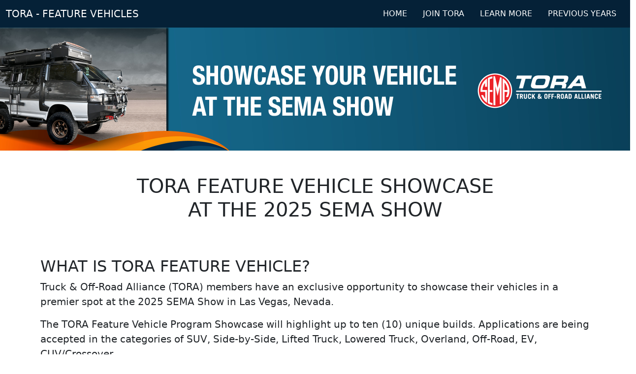

--- FILE ---
content_type: text/html; charset=UTF-8
request_url: https://sites.sema.org/tora-feature-vehicles/learn_more.php
body_size: 5224
content:
<!DOCTYPE html>
<html lang="en">
<head>
<!-- Google Tag Manager --> 
<script>(function(w,d,s,l,i){w[l]=w[l]||[];w[l].push({'gtm.start':
new Date().getTime(),event:'gtm.js'});var f=d.getElementsByTagName(s)[0],
j=d.createElement(s),dl=l!='dataLayer'?'&l='+l:'';j.async=true;j.src=
'https://www.googletagmanager.com/gtm.js?id='+i+dl;f.parentNode.insertBefore(j,f);
})(window,document,'script','dataLayer','GTM-5JNGG5');</script> 
<!-- End Google Tag Manager -->

<meta charset="utf-8">
<meta http-equiv="X-UA-Compatible" content="IE=edge">
<meta name="viewport" content="width=device-width, initial-scale=1, shrink-to-fit=no">
<META NAME="robots" CONTENT="noindex,nofollow">
<title>TORA - FEATURE VEHICLE</title>
<meta name="author" content="TORA - FEATURE VEHICLE">
<meta property="og:title" content="TORA - FEATURE VEHICLE" />
<meta name="og:description" content="" />
<meta property="og:type" content="website" />
<meta property="og:url" content="https://www.sema.org/tora-feature-vehicle" />
<meta property="og:image" content="" />

<!-- Bootstrap --> 
<!-- Bootstrap -->
<link href="https://cdn.jsdelivr.net/npm/bootstrap@5.1.3/dist/css/bootstrap.min.css" rel="stylesheet" integrity="sha384-1BmE4kWBq78iYhFldvKuhfTAU6auU8tT94WrHftjDbrCEXSU1oBoqyl2QvZ6jIW3" crossorigin="anonymous">
<link href='https://fonts.googleapis.com/css?family=Roboto+Slab|Oswald: 500' rel='stylesheet' type='text/css'>
<link href='style_TFV.css' rel='stylesheet' type='text/css'>
<!-- HTML5 shim and Respond.js for IE8 support of HTML5 elements and media queries --> 
<!-- WARNING: Respond.js doesn't work if you view the page via file:// --> 
<!--[if lt IE 9]>
      <script src="https://oss.maxcdn.com/html5shiv/3.7.2/html5shiv.min.js"></script>
      <script src="https://oss.maxcdn.com/respond/1.4.2/respond.min.js"></script>
    <![endif]-->

</head>
<body>
<!-- Google Tag Manager (noscript) -->
<noscript>
<iframe src=https://www.googletagmanager.com/ns.html?id=GTM-5JNGG5
height="0" width="0" style="display:none;visibility:hidden"></iframe>
</noscript>
<!-- End Google Tag Manager (noscript) -->
<nav class="navbar navbar-expand-lg navbar-dark" style="background-color:#052137">
  <div class="container-fluid"> 
    <div class="navbar-header">
      <button class="navbar-toggler" type="button" data-bs-toggle="collapse" data-bs-target="#navbarCollapse" aria-controls="navbarCollapse" aria-expanded="false" aria-label="Toggle navigation">
      <span class="navbar-toggler-icon"></span>
    </button>
      <a class="navbar-brand text-white" href="index.php">TORA - FEATURE VEHICLES </a> </div>

    <div class="collapse navbar-collapse justify-content-end" id="navbarCollapse">
		 <ul class="nav justify-content-end">
			 
			 <li class="nav-item">
          <a class="nav-link text-white" aria-current="page" href="index.php">HOME</a>
        </li>
			 
		<li class="nav-item">
          <a class="nav-link text-white" aria-current="page" href="https://www.sema.org/join-tora">JOIN TORA</a>
        </li>
			 
		<li class="nav-item">
          <a class="nav-link text-white" aria-current="page" href="learn_more.php">LEARN MORE</a>
        </li>
			
		<li class="nav-item">
          <a class="nav-link text-white" aria-current="page" href="previous_year.php">PREVIOUS YEARS</a>
        </li>
			 
		
		
       
       
			 
      </ul>
    </div>
   
  </div>
 
</nav>

<!-- HEADER -->
<header>
    <div class="container-fluid g-0">
      <div class="row mb-5">
        <div class="col-12 text-center">
        	<img class="img-fluid d-none d-sm-block" src="images/25_Councils_TORA_SEMA_Show_Web_2560x500.jpg" alt="TORA FEATURE VEHICLES header image with crowd and TORA logo">
			<img class="img-fluid d-block d-sm-none" src="images/25_Councils_TORA_SEMA_Show_Social_1200x1200.jpg" alt="TORA FEATURE VEHICLES mobile header image with crowd and TORA logo">
        </div>
      </div>
    </div>
</header>
<!-- / HEADER --> 

<!--  SECTION-1 -->
<section class="bg-white">
<div class="container">
		<div class="row pb-3 justify-content-center">
				<div class="col-12 col-lg-10 col-sm-12 text-center">
						<h1 class="pb-4">TORA FEATURE VEHICLE SHOWCASE<br> AT THE 2025 SEMA SHOW </h1>
						<!--<h1>APPLICATIONS ARE NOW OPEN</h1>-->

						
					<!--<p class="lead">Be sure to visit the TORA Feature Vehicle Trail located on the walkway outside between LVCC West Hall and North Hall. You will be able to view each build and vote for your favorite to win the TORA Feature Vehicle Best in Show Award.</p>-->

<!--<p class="lead"><strong>Applications have closed for 2023</strong>. For more information about participating in 2024, contact TORA Council Director Denise Waddingham at <a href="mailto:deniselw@sema.org">deniselw@sema.org</a>.</p>-->

						
						<!--<p class="mt-3"><a href="https://fs29.formsite.com/SEMAEvents/TORAFeatureVehicle/fill?id46=torahp" class="btn btn-danger btn-lg">APPLY NOW</a></p>-->
				</div>
		</div>
</div><div class="container">
<div class="row  pt-4" id="whatis">
		<div class="col-lg-12 page-header">
				<h2>WHAT IS TORA FEATURE VEHICLE?</h2>
		</div>
</div>
<div class="row">
		<div class="col-12 col-md-12">
				<p class="lead">Truck & Off-Road Alliance (TORA) members have an exclusive opportunity to showcase their vehicles in a premier spot at the 2025 SEMA Show in Las Vegas, Nevada.</p>
<p class="lead">The TORA Feature Vehicle Program Showcase will highlight up to ten (10) unique builds. Applications are being accepted in the categories of SUV, Side-by-Side, Lifted Truck, Lowered Truck, Overland, Off-Road, EV, CUV/Crossover.</p>
<p class="lead">The SEMA Show is the best-attended trade event in the automotive aftermarket industry. Having a feature vehicle at the Show brings invaluable exposure for TORA member companies and puts their work in front of hundreds of thousands of SEMA Show buyers directly outside of the LVCC West Hall. It also increases awareness of the builders and manufacturers whose parts are on their vehicle.</p>
<p class="lead">Feature vehicle space at the SEMA Show is typically reserved for exhibitors. However, the TORA Feature Vehicle Program Showcase gives all TORA member exhibiting manufacturers, and non-exhibiting builders, and retailers a rare opportunity to obtain added exposure, as well as showcase the builders and manufacturers whose parts are installed on their vehicle.</p>
		</div>
</div>
<div class="row justify-content-around  pb-5 ">
		<div class="col-12 col-md-4"> <img src="images/Custom-FN-1.jpg" class="img-fluid" alt="Ford Bronco Convertible with hood up."> </div>
		<div class="col-12 col-md-4"> <img src="images/Custom-Auto-1.jpg" class="img-fluid" alt="Copper colored truck"> </div>
</div>
<h2>WHAT ARE THE BENEFITS TO TORA FEATURE VEHICLE? </h2>
<ul>
		<li class="lead">Exclusive to TORA members</li>
		<li class="lead">Premier location at the SEMA Show to increase exposure</li>
		<li class="lead">Opportunity for builders and manufacturers to showcase parts that are installed on the vehicle </li>
		<li class="lead">Part of the costs supports SEMA Cares – the fundraising arm of the association that supports a variety of children's charities</li>
		<li class="lead">Since we are only selecting a limited amount of vehicles per category, your build will be unique compared to the others</li>
</ul>
<h2>PROGRAM DETAILS </h2>
<ul>
		<li class="lead">Your vehicle must be included in one of the following seven categories:
				<ul>
						<li class="lead">SUV</li>
						<li class="lead">Side-by-Side</li>
						<li class="lead">Lifted Truck</li>
						<li class="lead">Lowered Truck</li>
						<li class="lead">Overland</li>
						<li class="lead">Off-Road</li>
						<li class="lead">CUV/Crossover</li>
				</ul>
		</li>
		<li class="lead">Cost to participate is $1,500, with $500 of that benifiting SEMA Cares.</li>
		<li class="lead">You will be required to follow all SEMA Feature Vehicle rules and regulations. </li>
</ul>
<div class="row justify-content-around">
		<div class="col-12 col-md-4"> <img src="images/Eastern-1.jpg" class="img-fluid" alt="Willys Cargo Van"> </div>
		<div class="col-12 col-md-4"> <img src="images/Pags-Speed-1.jpg" class="img-fluid" alt="Ford pickup truck green"> </div>
</div>
<h2>AWARDS PRESENTED:</h2>
<ul>
		<li class="lead">TORA Feature Vehicle "Best in Show" Award
				<ul>
						<li class="lead">Customized vehicles are judged by Showgoers whose votes determine who will win the award. </li>
				</ul>
		</li>
</ul>
<div class="row justify-content-center">
		<div class="col-12 col-md-6"> <img src="images/Custom-FN-3.jpg" class="img-fluid" alt="Blue Ford Bronco chop top on raod at sunset"> </div>
</div>
</section>
<div class="container pb-5 pt-5">
		<div class="row pb-3">
				<div class="col-12 col-md-6">
						<div class="row pt-2" id="whois">
				<div class="col-12 col-md-10 border-bottom">
						<h2 class="text-uppercase">WHO IS TORA?</h2>
				</div>
		</div>
		<div class="row pt-3">
				<div class="col-12">
						<p class="lead">Members of the Truck and Off-Road Alliance (TORA) represent the collective interest of all its members through a single, powerful voice that can play a significant role in shaping the industry. They are joined together to form a potent coalition whose mission is to determine and shape the future of the off-road and truck accessory industry. TORA is a council whose member companies manufacture, distribute, sell and/or install accessories for off-road vehicles, light-duty pickup trucks, ATVs, or provide services to the off-road and truck accessory industry.</p>
				</div>
		</div>
		<div class="row justify-content-center">
				<div class="col-12 col-md-12">
				<a href="https://www.sema.org/join-tora" class="btn btn-danger btn-lg d-grid rounded-0">JOIN TORA</a>
					</div>
			</div>

				</div>
				<div class="col-12 col-md-6">
						<div class="row pt-5 pt-md-2" id="contact">
				<div class="col-12 col-md-10 border-bottom">
				<h2>TORA DIRECTOR</h2>
		</div>
</div>
<div class="row pt-3 ">
		<div class="col-12 col-lg-6 col-sm-6 text-center"> <img alt="Denise Waddingham - TORA Director - headshot" src="https://www.sema.org/sites/default/files/styles/medium/public/2020-07/Denise%20Waddingham%20Headshot.jpg?itok=oQS_OQzq" class="img-fluid"> </div>
		<div class="col-12 col-lg-6 col-sm-6">
				<h3>Denise Waddingham</h3>
				<p><a href="mailto:deniselw@sema.org">deniselw@sema.org</a><br>
						909-979-4144</p>
		</div>
</div>
				</div>
		</div>
</div>
<!-- FOOTER -->
<footer class="text-center footer">
  <div class="container-fluid pt-3">
    <div class="row">
      <div class="col-12 text-white">
        <p>©2025 SPECIALTY EQUIPMENT MARKET ASSOCIATION. All rights reserved.</p>
      </div>
    </div>
  </div>
</footer>
<!-- / FOOTER --> 
<!-- jQuery (necessary for Bootstrap's JavaScript plugins) --> 
<!--<script src="//cdnjs.cloudflare.com/ajax/libs/jquery/2.1.1/jquery.min.js"></script>
<script src="https://maxcdn.bootstrapcdn.com/bootstrap/3.3.7/js/bootstrap.min.js"></script>--> 
<!-- Include all compiled plugins (below), or include individual files as needed --> 
<!--<script type="text/javascript" src="js/jquery.justified.min.js"></script>--> 
<script src="https://cdn.jsdelivr.net/npm/@popperjs/core@2.10.2/dist/umd/popper.min.js" integrity="sha384-7+zCNj/IqJ95wo16oMtfsKbZ9ccEh31eOz1HGyDuCQ6wgnyJNSYdrPa03rtR1zdB" crossorigin="anonymous"></script> 
<script src="https://cdn.jsdelivr.net/npm/bootstrap@5.1.3/dist/js/bootstrap.min.js" integrity="sha384-QJHtvGhmr9XOIpI6YVutG+2QOK9T+ZnN4kzFN1RtK3zEFEIsxhlmWl5/YESvpZ13" crossorigin="anonymous"></script>
</body>
</html>


--- FILE ---
content_type: text/css
request_url: https://sites.sema.org/tora-feature-vehicles/style_TFV.css
body_size: 42
content:
@charset "utf-8";
/* CSS Document */
.btn-danger {
	background-color:#9E2D00 !important;
}
.footer {
	background-color:#0a4062 !important;
}
a {
	color:#052137;
}
.highlight{
	color:#e03e00;
}


